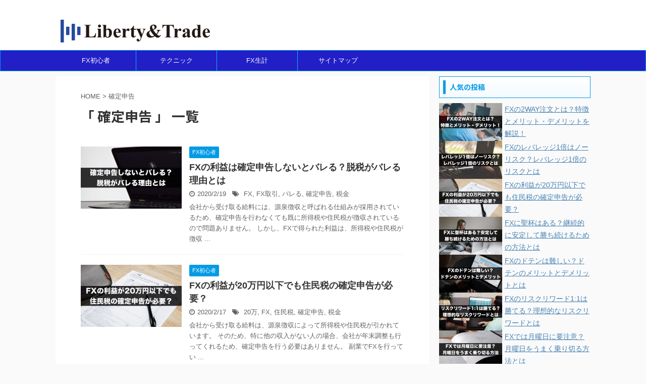

--- FILE ---
content_type: text/html; charset=UTF-8
request_url: https://www.liberty-trade.jp/tag/%E7%A2%BA%E5%AE%9A%E7%94%B3%E5%91%8A/
body_size: 11206
content:
<!DOCTYPE html>
<!--[if lt IE 7]>
<html class="ie6" lang="ja"> <![endif]-->
<!--[if IE 7]>
<html class="i7" lang="ja"> <![endif]-->
<!--[if IE 8]>
<html class="ie" lang="ja"> <![endif]-->
<!--[if gt IE 8]><!-->
<html lang="ja" class="">
	<!--<![endif]-->
	<head prefix="og: http://ogp.me/ns# fb: http://ogp.me/ns/fb# article: http://ogp.me/ns/article#">
		<meta charset="UTF-8" >
		<meta name="viewport" content="width=device-width,initial-scale=1.0,user-scalable=no,viewport-fit=cover">
		<meta name="format-detection" content="telephone=no" >
		
					<meta name="robots" content="noindex,follow">
		
		<link rel="alternate" type="application/rss+xml" title="Liberty&amp;Trade RSS Feed" href="https://www.liberty-trade.jp/feed/" />
		<link rel="pingback" href="https://www.liberty-trade.jp/xmlrpc.php" >
		<!--[if lt IE 9]>
		<script src="https://www.liberty-trade.jp/wp-content/themes/affinger5/js/html5shiv.js"></script>
		<![endif]-->
				<title>確定申告 - Liberty&amp;Trade</title>
<link rel='dns-prefetch' href='//ajax.googleapis.com' />
<link rel='dns-prefetch' href='//s.w.org' />
		<script type="text/javascript">
			window._wpemojiSettings = {"baseUrl":"https:\/\/s.w.org\/images\/core\/emoji\/11\/72x72\/","ext":".png","svgUrl":"https:\/\/s.w.org\/images\/core\/emoji\/11\/svg\/","svgExt":".svg","source":{"concatemoji":"https:\/\/www.liberty-trade.jp\/wp-includes\/js\/wp-emoji-release.min.js?ver=5.0"}};
			!function(a,b,c){function d(a,b){var c=String.fromCharCode;l.clearRect(0,0,k.width,k.height),l.fillText(c.apply(this,a),0,0);var d=k.toDataURL();l.clearRect(0,0,k.width,k.height),l.fillText(c.apply(this,b),0,0);var e=k.toDataURL();return d===e}function e(a){var b;if(!l||!l.fillText)return!1;switch(l.textBaseline="top",l.font="600 32px Arial",a){case"flag":return!(b=d([55356,56826,55356,56819],[55356,56826,8203,55356,56819]))&&(b=d([55356,57332,56128,56423,56128,56418,56128,56421,56128,56430,56128,56423,56128,56447],[55356,57332,8203,56128,56423,8203,56128,56418,8203,56128,56421,8203,56128,56430,8203,56128,56423,8203,56128,56447]),!b);case"emoji":return b=d([55358,56760,9792,65039],[55358,56760,8203,9792,65039]),!b}return!1}function f(a){var c=b.createElement("script");c.src=a,c.defer=c.type="text/javascript",b.getElementsByTagName("head")[0].appendChild(c)}var g,h,i,j,k=b.createElement("canvas"),l=k.getContext&&k.getContext("2d");for(j=Array("flag","emoji"),c.supports={everything:!0,everythingExceptFlag:!0},i=0;i<j.length;i++)c.supports[j[i]]=e(j[i]),c.supports.everything=c.supports.everything&&c.supports[j[i]],"flag"!==j[i]&&(c.supports.everythingExceptFlag=c.supports.everythingExceptFlag&&c.supports[j[i]]);c.supports.everythingExceptFlag=c.supports.everythingExceptFlag&&!c.supports.flag,c.DOMReady=!1,c.readyCallback=function(){c.DOMReady=!0},c.supports.everything||(h=function(){c.readyCallback()},b.addEventListener?(b.addEventListener("DOMContentLoaded",h,!1),a.addEventListener("load",h,!1)):(a.attachEvent("onload",h),b.attachEvent("onreadystatechange",function(){"complete"===b.readyState&&c.readyCallback()})),g=c.source||{},g.concatemoji?f(g.concatemoji):g.wpemoji&&g.twemoji&&(f(g.twemoji),f(g.wpemoji)))}(window,document,window._wpemojiSettings);
		</script>
		<style type="text/css">
img.wp-smiley,
img.emoji {
	display: inline !important;
	border: none !important;
	box-shadow: none !important;
	height: 1em !important;
	width: 1em !important;
	margin: 0 .07em !important;
	vertical-align: -0.1em !important;
	background: none !important;
	padding: 0 !important;
}
</style>
<link rel='stylesheet' id='wp-block-library-css'  href='https://www.liberty-trade.jp/wp-includes/css/dist/block-library/style.min.css?ver=5.0' type='text/css' media='all' />
<link rel='stylesheet' id='contact-form-7-css'  href='https://www.liberty-trade.jp/wp-content/plugins/contact-form-7/includes/css/styles.css?ver=5.0.5' type='text/css' media='all' />
<link rel='stylesheet' id='toc-screen-css'  href='https://www.liberty-trade.jp/wp-content/plugins/table-of-contents-plus/screen.min.css?ver=1509' type='text/css' media='all' />
<link rel='stylesheet' id='wordpress-popular-posts-css-css'  href='https://www.liberty-trade.jp/wp-content/plugins/wordpress-popular-posts/public/css/wpp.css?ver=4.2.2' type='text/css' media='all' />
<link rel='stylesheet' id='normalize-css'  href='https://www.liberty-trade.jp/wp-content/themes/affinger5/css/normalize.css?ver=1.5.9' type='text/css' media='all' />
<link rel='stylesheet' id='font-awesome-css'  href='https://www.liberty-trade.jp/wp-content/themes/affinger5/css/fontawesome/css/font-awesome.min.css?ver=4.7.0' type='text/css' media='all' />
<link rel='stylesheet' id='font-awesome-animation-css'  href='https://www.liberty-trade.jp/wp-content/themes/affinger5/css/fontawesome/css/font-awesome-animation.min.css?ver=5.0' type='text/css' media='all' />
<link rel='stylesheet' id='st_svg-css'  href='https://www.liberty-trade.jp/wp-content/themes/affinger5/st_svg/style.css?ver=5.0' type='text/css' media='all' />
<link rel='stylesheet' id='slick-css'  href='https://www.liberty-trade.jp/wp-content/themes/affinger5/vendor/slick/slick.css?ver=1.8.0' type='text/css' media='all' />
<link rel='stylesheet' id='slick-theme-css'  href='https://www.liberty-trade.jp/wp-content/themes/affinger5/vendor/slick/slick-theme.css?ver=1.8.0' type='text/css' media='all' />
<link rel='stylesheet' id='fonts-googleapis-roundedmplus1c-css'  href='//fonts.googleapis.com/earlyaccess/roundedmplus1c.css?ver=5.0' type='text/css' media='all' />
<link rel='stylesheet' id='fonts-googleapis-notosansjp-css'  href='//fonts.googleapis.com/earlyaccess/notosansjp.css?ver=5.0' type='text/css' media='all' />
<link rel='stylesheet' id='fonts-googleapis-lato700-css'  href='//fonts.googleapis.com/css?family=Lato%3A700&#038;ver=5.0' type='text/css' media='all' />
<link rel='stylesheet' id='fonts-googleapis-montserrat-css'  href='//fonts.googleapis.com/css?family=Montserrat%3A400&#038;ver=5.0' type='text/css' media='all' />
<link rel='stylesheet' id='style-css'  href='https://www.liberty-trade.jp/wp-content/themes/affinger5/style.css?ver=5.0' type='text/css' media='all' />
<link rel='stylesheet' id='child-style-css'  href='https://www.liberty-trade.jp/wp-content/themes/affinger5-child/style.css?ver=5.0' type='text/css' media='all' />
<link rel='stylesheet' id='single-css'  href='https://www.liberty-trade.jp/wp-content/themes/affinger5/st-rankcss.php' type='text/css' media='all' />
<link rel='stylesheet' id='st-themecss-css'  href='https://www.liberty-trade.jp/wp-content/themes/affinger5/st-themecss-loader.php?ver=5.0' type='text/css' media='all' />
<script type='text/javascript' src='//ajax.googleapis.com/ajax/libs/jquery/1.11.3/jquery.min.js?ver=1.11.3'></script>
<script type='text/javascript'>
/* <![CDATA[ */
var wpp_params = {"sampling_active":"0","sampling_rate":"100","ajax_url":"https:\/\/www.liberty-trade.jp\/wp-json\/wordpress-popular-posts\/v1\/popular-posts\/","ID":"","token":"65bc757d12","debug":""};
/* ]]> */
</script>
<script type='text/javascript' src='https://www.liberty-trade.jp/wp-content/plugins/wordpress-popular-posts/public/js/wpp-4.2.0.min.js?ver=4.2.2'></script>
<link rel='https://api.w.org/' href='https://www.liberty-trade.jp/wp-json/' />
<meta name="robots" content="noindex, follow" />
<link rel="shortcut icon" href="https://www.liberty-trade.jp/wp-content/uploads/2019/01/LT-fivi.png" >
<meta name="google-site-verification" content="88s1zswZnJRV7fjMHvZK-FYLnV0yHCcPHgW4PeBvgzw" />
<style type="text/css">.broken_link, a.broken_link {
	text-decoration: line-through;
}</style><link rel="icon" href="https://www.liberty-trade.jp/wp-content/uploads/2019/01/LT-fivi.png" sizes="32x32" />
<link rel="icon" href="https://www.liberty-trade.jp/wp-content/uploads/2019/01/LT-fivi.png" sizes="192x192" />
<link rel="apple-touch-icon-precomposed" href="https://www.liberty-trade.jp/wp-content/uploads/2019/01/LT-fivi.png" />
<meta name="msapplication-TileImage" content="https://www.liberty-trade.jp/wp-content/uploads/2019/01/LT-fivi.png" />
			<script>
		(function (i, s, o, g, r, a, m) {
			i['GoogleAnalyticsObject'] = r;
			i[r] = i[r] || function () {
					(i[r].q = i[r].q || []).push(arguments)
				}, i[r].l = 1 * new Date();
			a = s.createElement(o),
				m = s.getElementsByTagName(o)[0];
			a.async = 1;
			a.src = g;
			m.parentNode.insertBefore(a, m)
		})(window, document, 'script', '//www.google-analytics.com/analytics.js', 'ga');

		ga('create', 'UA-130600837-1', 'auto');
		ga('send', 'pageview');

	</script>
					


<script>
jQuery(function(){
    jQuery('.st-btn-open').click(function(){
        jQuery(this).next('.st-slidebox').stop(true, true).slideToggle();
    });
});
</script>
	<script>
		jQuery(function(){
		jQuery('.post h2 , .h2modoki').wrapInner('<span class="st-dash-design"></span>');
		}) 
	</script>

<script>
	jQuery(function(){
		jQuery("#toc_container:not(:has(ul ul))").addClass("only-toc");
		jQuery(".st-ac-box ul:has(.cat-item)").each(function(){
			jQuery(this).addClass("st-ac-cat");
		});
	});
</script>

<script>
	jQuery(function(){
					});
</script>
			</head>
	<body data-rsssl=1 class="archive tag tag-11 not-front-page" >
				<div id="st-ami">
				<div id="wrapper" class="">
				<div id="wrapper-in">
					<header id="">
						<div id="headbox-bg">
							<div class="clearfix" id="headbox">
										<nav id="s-navi" class="pcnone">
			<dl class="acordion">
				<dt class="trigger">
					<p class="acordion_button"><span class="op"><i class="fa st-svg-menu"></i></span></p>
		
					<!-- 追加メニュー -->
					
					<!-- 追加メニュー2 -->
					
						</dt>

				<dd class="acordion_tree">
					<div class="acordion_tree_content">

						

														<div class="menu-%e3%83%98%e3%83%83%e3%83%80%e3%83%bc-container"><ul id="menu-%e3%83%98%e3%83%83%e3%83%80%e3%83%bc" class="menu"><li id="menu-item-475" class="menu-item menu-item-type-taxonomy menu-item-object-category menu-item-475"><a href="https://www.liberty-trade.jp/category/beginner/"><span class="menu-item-label">FX初心者</span></a></li>
<li id="menu-item-476" class="menu-item menu-item-type-taxonomy menu-item-object-category menu-item-476"><a href="https://www.liberty-trade.jp/category/technic/"><span class="menu-item-label">テクニック</span></a></li>
<li id="menu-item-477" class="menu-item menu-item-type-taxonomy menu-item-object-category menu-item-477"><a href="https://www.liberty-trade.jp/category/living/"><span class="menu-item-label">FX生計</span></a></li>
<li id="menu-item-717" class="menu-item menu-item-type-post_type menu-item-object-page menu-item-717"><a href="https://www.liberty-trade.jp/sitemap/"><span class="menu-item-label">サイトマップ</span></a></li>
</ul></div>							<div class="clear"></div>

						
					</div>
				</dd>
			</dl>
		</nav>
										<div id="header-l">
										
            
			
				<!-- キャプション -->
				                
					              		 	 <p class="descr sitenametop">
               		     	FXで収入源を作って自由になりたい人の情報サイト               			 </p>
					                    
				                
				<!-- ロゴ又はブログ名 -->
				              		  <p class="sitename"><a href="https://www.liberty-trade.jp/">
                  		                        		  <img class="sitename-bottom" alt="Liberty&amp;Trade" src="https://www.liberty-trade.jp/wp-content/uploads/2018/12/Liberty-Trade-logo.png" >
                   		               		  </a></p>
            					<!-- ロゴ又はブログ名ここまで -->

			    
		
    									</div><!-- /#header-l -->
								<div id="header-r" class="smanone">
																		
								</div><!-- /#header-r -->
							</div><!-- /#headbox-bg -->
						</div><!-- /#headbox clearfix -->
						
						
											
<div id="gazou-wide">
			<div id="st-menubox">
			<div id="st-menuwide">
				<nav class="smanone clearfix"><ul id="menu-%e3%83%98%e3%83%83%e3%83%80%e3%83%bc-1" class="menu"><li class="menu-item menu-item-type-taxonomy menu-item-object-category menu-item-475"><a href="https://www.liberty-trade.jp/category/beginner/">FX初心者</a></li>
<li class="menu-item menu-item-type-taxonomy menu-item-object-category menu-item-476"><a href="https://www.liberty-trade.jp/category/technic/">テクニック</a></li>
<li class="menu-item menu-item-type-taxonomy menu-item-object-category menu-item-477"><a href="https://www.liberty-trade.jp/category/living/">FX生計</a></li>
<li class="menu-item menu-item-type-post_type menu-item-object-page menu-item-717"><a href="https://www.liberty-trade.jp/sitemap/">サイトマップ</a></li>
</ul></nav>			</div>
		</div>
				</div>
					
					
					</header>

					

					<div id="content-w">

					
					
<div id="content" class="clearfix">
	<div id="contentInner">
		<main >
			<article>
				<!--ぱんくず -->
									<div id="breadcrumb">
					<ol>
						<li><a href="https://www.liberty-trade.jp"><span>HOME</span></a> > </li>
						<li>確定申告</li>
					</ol>
					</div>
								<!--/ ぱんくず -->
				<!--ループ開始-->
				<h1 class="entry-title">「
											確定申告										」 一覧 </h1>
				<div class="kanren ">
						<dl class="clearfix">
			<dt><a href="https://www.liberty-trade.jp/fx-tax-return-find-out/">
											<img width="300" height="185" src="https://www.liberty-trade.jp/wp-content/uploads/2020/02/image_lT22.001-300x185.jpeg" class="attachment-st_thumb300_185 size-st_thumb300_185 wp-post-image" alt="" />									</a></dt>
			<dd>
				
		<p class="st-catgroup itiran-category">
		<a href="https://www.liberty-trade.jp/category/beginner/" title="View all posts in FX初心者" rel="category tag"><span class="catname st-catid29">FX初心者</span></a>		</p>

				<h3><a href="https://www.liberty-trade.jp/fx-tax-return-find-out/">
						FXの利益は確定申告しないとバレる？脱税がバレる理由とは					</a></h3>

					<div class="blog_info">
		<p>
							<i class="fa fa-clock-o"></i>2020/2/19						&nbsp;<span class="pcone">
					<i class="fa fa-tags"></i>&nbsp;<a href="https://www.liberty-trade.jp/tag/fx/" rel="tag">FX</a>, <a href="https://www.liberty-trade.jp/tag/fx%e5%8f%96%e5%bc%95/" rel="tag">FX取引</a>, <a href="https://www.liberty-trade.jp/tag/%e3%83%90%e3%83%ac%e3%82%8b/" rel="tag">バレる</a>, <a href="https://www.liberty-trade.jp/tag/%e7%a2%ba%e5%ae%9a%e7%94%b3%e5%91%8a/" rel="tag">確定申告</a>, <a href="https://www.liberty-trade.jp/tag/%e7%a8%8e%e9%87%91/" rel="tag">税金</a>			</span></p>
	</div>

					<div class="st-excerpt smanone">
		<p>会社から受け取る給料には、源泉徴収と呼ばれる仕組みが採用されているため、確定申告を行わなくても既に所得税や住民税が徴収されているので問題ありません。 しかし、FXで得られた利益は、所得税や住民税が徴収 ... </p>
	</div>

			</dd>
		</dl>
						<dl class="clearfix">
			<dt><a href="https://www.liberty-trade.jp/fx-tax-return-20man/">
											<img width="300" height="185" src="https://www.liberty-trade.jp/wp-content/uploads/2020/02/image_lT21.001-300x185.jpeg" class="attachment-st_thumb300_185 size-st_thumb300_185 wp-post-image" alt="" />									</a></dt>
			<dd>
				
		<p class="st-catgroup itiran-category">
		<a href="https://www.liberty-trade.jp/category/beginner/" title="View all posts in FX初心者" rel="category tag"><span class="catname st-catid29">FX初心者</span></a>		</p>

				<h3><a href="https://www.liberty-trade.jp/fx-tax-return-20man/">
						FXの利益が20万円以下でも住民税の確定申告が必要？					</a></h3>

					<div class="blog_info">
		<p>
							<i class="fa fa-clock-o"></i>2020/2/17						&nbsp;<span class="pcone">
					<i class="fa fa-tags"></i>&nbsp;<a href="https://www.liberty-trade.jp/tag/20%e4%b8%87/" rel="tag">20万</a>, <a href="https://www.liberty-trade.jp/tag/fx/" rel="tag">FX</a>, <a href="https://www.liberty-trade.jp/tag/%e4%bd%8f%e6%b0%91%e7%a8%8e/" rel="tag">住民税</a>, <a href="https://www.liberty-trade.jp/tag/%e7%a2%ba%e5%ae%9a%e7%94%b3%e5%91%8a/" rel="tag">確定申告</a>, <a href="https://www.liberty-trade.jp/tag/%e7%a8%8e%e9%87%91/" rel="tag">税金</a>			</span></p>
	</div>

					<div class="st-excerpt smanone">
		<p>会社から受け取る給料は、源泉徴収によって所得税や住民税が引かれています。 そのため、特に他の収入がない人の場合、会社が年末調整も行ってくれるため、確定申告を行う必要はありません。 副業でFXを行ってい ... </p>
	</div>

			</dd>
		</dl>
						<dl class="clearfix">
			<dt><a href="https://www.liberty-trade.jp/fx-tax-evasion/">
											<img width="300" height="185" src="https://www.liberty-trade.jp/wp-content/uploads/2019/11/image_lT29.001-300x185.jpeg" class="attachment-st_thumb300_185 size-st_thumb300_185 wp-post-image" alt="" />									</a></dt>
			<dd>
				
		<p class="st-catgroup itiran-category">
		<a href="https://www.liberty-trade.jp/category/living/" title="View all posts in FX生計" rel="category tag"><span class="catname st-catid31">FX生計</span></a>		</p>

				<h3><a href="https://www.liberty-trade.jp/fx-tax-evasion/">
						FXの脱税に注意？FXで確定申告が必要になる条件とは					</a></h3>

					<div class="blog_info">
		<p>
							<i class="fa fa-clock-o"></i>2019/11/24						&nbsp;<span class="pcone">
					<i class="fa fa-tags"></i>&nbsp;<a href="https://www.liberty-trade.jp/tag/fx/" rel="tag">FX</a>, <a href="https://www.liberty-trade.jp/tag/fx%e5%8f%96%e5%bc%95/" rel="tag">FX取引</a>, <a href="https://www.liberty-trade.jp/tag/%e7%a2%ba%e5%ae%9a%e7%94%b3%e5%91%8a/" rel="tag">確定申告</a>, <a href="https://www.liberty-trade.jp/tag/%e7%a8%8e%e9%87%91/" rel="tag">税金</a>, <a href="https://www.liberty-trade.jp/tag/%e8%84%b1%e7%a8%8e/" rel="tag">脱税</a>			</span></p>
	</div>

					<div class="st-excerpt smanone">
		<p>会社から支払われる給料が課税されるのと同様に、FXの利益も課税されます。 FXの利益に対する税率は一律20.315％なので、「2割も取られるのであれば、申告しないでおこう」と考えたことがある人もいると ... </p>
	</div>

			</dd>
		</dl>
						<dl class="clearfix">
			<dt><a href="https://www.liberty-trade.jp/fx-tax-return/">
											<img width="300" height="185" src="https://www.liberty-trade.jp/wp-content/uploads/2019/04/photo-1521791055366-0d553872125f-300x185.jpg" class="attachment-st_thumb300_185 size-st_thumb300_185 wp-post-image" alt="" />									</a></dt>
			<dd>
				
		<p class="st-catgroup itiran-category">
		<a href="https://www.liberty-trade.jp/category/living/" title="View all posts in FX生計" rel="category tag"><span class="catname st-catid31">FX生計</span></a>		</p>

				<h3><a href="https://www.liberty-trade.jp/fx-tax-return/">
						FX取引の確定申告書の書き方！必要書類から対象者まで徹底解説					</a></h3>

					<div class="blog_info">
		<p>
							<i class="fa fa-clock-o"></i>2019/4/3						&nbsp;<span class="pcone">
					<i class="fa fa-tags"></i>&nbsp;<a href="https://www.liberty-trade.jp/tag/fx/" rel="tag">FX</a>, <a href="https://www.liberty-trade.jp/tag/%e7%a2%ba%e5%ae%9a%e7%94%b3%e5%91%8a/" rel="tag">確定申告</a>, <a href="https://www.liberty-trade.jp/tag/%e7%a8%8e%e9%87%91/" rel="tag">税金</a>, <a href="https://www.liberty-trade.jp/tag/%e7%af%80%e7%a8%8e/" rel="tag">節税</a>			</span></p>
	</div>

					<div class="st-excerpt smanone">
		<p>FX取引を開始して利益が発生した場合、確定申告が必要になる場合があります。 確定申告の対象となる人の条件にはどのようなものがあるのでしょうか？ 確定申告の対象となった場合、期限内に確定申告書を作成して ... </p>
	</div>

			</dd>
		</dl>
						<dl class="clearfix">
			<dt><a href="https://www.liberty-trade.jp/fx-tax/">
											<img width="300" height="185" src="https://www.liberty-trade.jp/wp-content/uploads/2019/03/photo-1550660473-aed955e2e2a8-300x185.jpg" class="attachment-st_thumb300_185 size-st_thumb300_185 wp-post-image" alt="" />									</a></dt>
			<dd>
				
		<p class="st-catgroup itiran-category">
		<a href="https://www.liberty-trade.jp/category/living/" title="View all posts in FX生計" rel="category tag"><span class="catname st-catid31">FX生計</span></a>		</p>

				<h3><a href="https://www.liberty-trade.jp/fx-tax/">
						FXの利益には税金の支払いが必要！いくらから確定申告すべき？					</a></h3>

					<div class="blog_info">
		<p>
							<i class="fa fa-clock-o"></i>2019/3/29						&nbsp;<span class="pcone">
					<i class="fa fa-tags"></i>&nbsp;<a href="https://www.liberty-trade.jp/tag/fx/" rel="tag">FX</a>, <a href="https://www.liberty-trade.jp/tag/%e5%88%a9%e7%9b%8a/" rel="tag">利益</a>, <a href="https://www.liberty-trade.jp/tag/%e7%a2%ba%e5%ae%9a%e7%94%b3%e5%91%8a/" rel="tag">確定申告</a>, <a href="https://www.liberty-trade.jp/tag/%e7%a8%8e%e9%87%91/" rel="tag">税金</a>			</span></p>
	</div>

					<div class="st-excerpt smanone">
		<p>FX取引を実施して年間を通して利益が出た場合、確定申告をして税金を支払うことになります。 しかし、全員が納税の対象になるわけではありません。 では、FX取引によってどれくらいの利益が発生したら税金の支 ... </p>
	</div>

			</dd>
		</dl>
						<dl class="clearfix">
			<dt><a href="https://www.liberty-trade.jp/fx-day-trading-tax/">
											<img width="300" height="185" src="https://www.liberty-trade.jp/wp-content/uploads/2018/12/kore-300x185.jpg" class="attachment-st_thumb300_185 size-st_thumb300_185 wp-post-image" alt="" />									</a></dt>
			<dd>
				
		<p class="st-catgroup itiran-category">
		<a href="https://www.liberty-trade.jp/category/living/" title="View all posts in FX生計" rel="category tag"><span class="catname st-catid31">FX生計</span></a>		</p>

				<h3><a href="https://www.liberty-trade.jp/fx-day-trading-tax/">
						FXの収入は税金の支払いが必要？節税のためのポイントとは？					</a></h3>

					<div class="blog_info">
		<p>
							<i class="fa fa-clock-o"></i>2018/12/17						&nbsp;<span class="pcone">
					<i class="fa fa-tags"></i>&nbsp;<a href="https://www.liberty-trade.jp/tag/fx/" rel="tag">FX</a>, <a href="https://www.liberty-trade.jp/tag/%e7%a2%ba%e5%ae%9a%e7%94%b3%e5%91%8a/" rel="tag">確定申告</a>, <a href="https://www.liberty-trade.jp/tag/%e7%a8%8e%e9%87%91/" rel="tag">税金</a>, <a href="https://www.liberty-trade.jp/tag/%e7%af%80%e7%a8%8e/" rel="tag">節税</a>, <a href="https://www.liberty-trade.jp/tag/%e8%b3%87%e7%94%a3%e9%81%8b%e7%94%a8/" rel="tag">資産運用</a>			</span></p>
	</div>

					<div class="st-excerpt smanone">
		<p>FXによって一定額以上の収入を得た場合、確定申告をして税金を納める必要があります。 FXの税金計算の方法や確定申告のポイントについて知っておきましょう。 特に、サラリーマンの方がFXを活用して副収入を ... </p>
	</div>

			</dd>
		</dl>
	</div>
					<div class="st-pagelink">
		<div class="st-pagelink-in">
				</div>
	</div>
			</article>
		</main>
	</div>
	<!-- /#contentInner -->
	<div id="side">
	<aside>

					<div class="side-topad">
				
<div id="wpp-2" class="ad popular-posts">
<p class="st-widgets-title"><span>人気の投稿</span></p><!-- cached -->
<!-- WordPress Popular Posts -->

<ul class="wpp-list wpp-list-with-thumbnails">
<li>
<a href="https://www.liberty-trade.jp/fx-2way/" title="FXの2WAY注文とは？特徴とメリット・デメリットを解説！" target="_self"><img src="https://www.liberty-trade.jp/wp-content/uploads/wordpress-popular-posts/2360-featured-125x75.jpeg" width="125" height="75" alt="FXの2WAY注文とは？特徴とメリット・デメリットを解説！" class="wpp-thumbnail wpp_cached_thumb wpp_featured" /></a>
<a href="https://www.liberty-trade.jp/fx-2way/" title="FXの2WAY注文とは？特徴とメリット・デメリットを解説！" class="wpp-post-title" target="_self">FXの2WAY注文とは？特徴とメリット・デメリットを解説！</a>
</li>
<li>
<a href="https://www.liberty-trade.jp/fx-leverage-once/" title="FXのレバレッジ1倍はノーリスク？レバレッジ1倍のリスクとは" target="_self"><img src="https://www.liberty-trade.jp/wp-content/uploads/wordpress-popular-posts/1786-featured-125x75.jpeg" width="125" height="75" alt="FXのレバレッジ1倍はノーリスク？レバレッジ1倍のリスクとは" class="wpp-thumbnail wpp_cached_thumb wpp_featured" /></a>
<a href="https://www.liberty-trade.jp/fx-leverage-once/" title="FXのレバレッジ1倍はノーリスク？レバレッジ1倍のリスクとは" class="wpp-post-title" target="_self">FXのレバレッジ1倍はノーリスク？レバレッジ1倍のリスクとは</a>
</li>
<li>
<a href="https://www.liberty-trade.jp/fx-tax-return-20man/" title="FXの利益が20万円以下でも住民税の確定申告が必要？" target="_self"><img src="https://www.liberty-trade.jp/wp-content/uploads/wordpress-popular-posts/3029-featured-125x75.jpeg" width="125" height="75" alt="FXの利益が20万円以下でも住民税の確定申告が必要？" class="wpp-thumbnail wpp_cached_thumb wpp_featured" /></a>
<a href="https://www.liberty-trade.jp/fx-tax-return-20man/" title="FXの利益が20万円以下でも住民税の確定申告が必要？" class="wpp-post-title" target="_self">FXの利益が20万円以下でも住民税の確定申告が必要？</a>
</li>
<li>
<a href="https://www.liberty-trade.jp/fx-holy-grail/" title="FXに聖杯はある？継続的に安定して勝ち続けるための方法とは" target="_self"><img src="https://www.liberty-trade.jp/wp-content/uploads/wordpress-popular-posts/2267-featured-125x75.jpeg" width="125" height="75" alt="FXに聖杯はある？継続的に安定して勝ち続けるための方法とは" class="wpp-thumbnail wpp_cached_thumb wpp_featured" /></a>
<a href="https://www.liberty-trade.jp/fx-holy-grail/" title="FXに聖杯はある？継続的に安定して勝ち続けるための方法とは" class="wpp-post-title" target="_self">FXに聖杯はある？継続的に安定して勝ち続けるための方法とは</a>
</li>
<li>
<a href="https://www.liberty-trade.jp/fx-doten/" title="FXのドテンは難しい？ドテンのメリットとデメリットとは" target="_self"><img src="https://www.liberty-trade.jp/wp-content/uploads/wordpress-popular-posts/2424-featured-125x75.jpeg" width="125" height="75" alt="FXのドテンは難しい？ドテンのメリットとデメリットとは" class="wpp-thumbnail wpp_cached_thumb wpp_featured" /></a>
<a href="https://www.liberty-trade.jp/fx-doten/" title="FXのドテンは難しい？ドテンのメリットとデメリットとは" class="wpp-post-title" target="_self">FXのドテンは難しい？ドテンのメリットとデメリットとは</a>
</li>
<li>
<a href="https://www.liberty-trade.jp/risk-reward-11/" title="FXのリスクリワード1:1は勝てる？理想的なリスクリワードとは" target="_self"><img src="https://www.liberty-trade.jp/wp-content/uploads/wordpress-popular-posts/1796-featured-125x75.jpeg" width="125" height="75" alt="FXのリスクリワード1:1は勝てる？理想的なリスクリワードとは" class="wpp-thumbnail wpp_cached_thumb wpp_featured" /></a>
<a href="https://www.liberty-trade.jp/risk-reward-11/" title="FXのリスクリワード1:1は勝てる？理想的なリスクリワードとは" class="wpp-post-title" target="_self">FXのリスクリワード1:1は勝てる？理想的なリスクリワードとは</a>
</li>
<li>
<a href="https://www.liberty-trade.jp/fx-monday/" title="FXでは月曜日に要注意？月曜日をうまく乗り切る方法とは" target="_self"><img src="https://www.liberty-trade.jp/wp-content/uploads/wordpress-popular-posts/2206-featured-125x75.jpeg" width="125" height="75" alt="FXでは月曜日に要注意？月曜日をうまく乗り切る方法とは" class="wpp-thumbnail wpp_cached_thumb wpp_featured" /></a>
<a href="https://www.liberty-trade.jp/fx-monday/" title="FXでは月曜日に要注意？月曜日をうまく乗り切る方法とは" class="wpp-post-title" target="_self">FXでは月曜日に要注意？月曜日をうまく乗り切る方法とは</a>
</li>
<li>
<a href="https://www.liberty-trade.jp/fx-fifo/" title="FXのFIFO注文とは？FIFO注文のメリットとデメリット！" target="_self"><img src="https://www.liberty-trade.jp/wp-content/uploads/wordpress-popular-posts/2317-featured-125x75.jpeg" width="125" height="75" alt="FXのFIFO注文とは？FIFO注文のメリットとデメリット！" class="wpp-thumbnail wpp_cached_thumb wpp_featured" /></a>
<a href="https://www.liberty-trade.jp/fx-fifo/" title="FXのFIFO注文とは？FIFO注文のメリットとデメリット！" class="wpp-post-title" target="_self">FXのFIFO注文とは？FIFO注文のメリットとデメリット！</a>
</li>
<li>
<a href="https://www.liberty-trade.jp/fx-fractal/" title="FXのフラクタルってどんな手法？フラクタルについて解説！" target="_self"><img src="https://www.liberty-trade.jp/wp-content/uploads/wordpress-popular-posts/2495-featured-125x75.jpeg" width="125" height="75" alt="FXのフラクタルってどんな手法？フラクタルについて解説！" class="wpp-thumbnail wpp_cached_thumb wpp_featured" /></a>
<a href="https://www.liberty-trade.jp/fx-fractal/" title="FXのフラクタルってどんな手法？フラクタルについて解説！" class="wpp-post-title" target="_self">FXのフラクタルってどんな手法？フラクタルについて解説！</a>
</li>
<li>
<a href="https://www.liberty-trade.jp/fx-to-win/" title="FXの勝ち方がわからない…安定した利益を出す6つのアドバイス" target="_self"><img src="https://www.liberty-trade.jp/wp-content/uploads/wordpress-popular-posts/1437-featured-125x75.jpg" width="125" height="75" alt="FXの勝ち方がわからない…安定した利益を出す6つのアドバイス" class="wpp-thumbnail wpp_cached_thumb wpp_featured" /></a>
<a href="https://www.liberty-trade.jp/fx-to-win/" title="FXの勝ち方がわからない…安定した利益を出す6つのアドバイス" class="wpp-post-title" target="_self">FXの勝ち方がわからない…安定した利益を出す6つのアドバイス</a>
</li>
</ul>

</div>
			</div>
		
							
					<div id="mybox">
				<div id="search-2" class="ad widget_search"><div id="search">
	<form method="get" id="searchform" action="https://www.liberty-trade.jp/">
		<label class="hidden" for="s">
					</label>
		<input type="text" placeholder="検索するテキストを入力" value="" name="s" id="s" />
		<input type="image" src="https://www.liberty-trade.jp/wp-content/themes/affinger5/images/search.png" alt="検索" id="searchsubmit" />
	</form>
</div>
<!-- /stinger --> </div><div id="archives-2" class="ad widget_archive"><h4 class="menu_underh2"><span>アーカイブ</span></h4>		<ul>
			<li><a href='https://www.liberty-trade.jp/2020/03/'>2020年3月</a></li>
	<li><a href='https://www.liberty-trade.jp/2020/02/'>2020年2月</a></li>
	<li><a href='https://www.liberty-trade.jp/2020/01/'>2020年1月</a></li>
	<li><a href='https://www.liberty-trade.jp/2019/12/'>2019年12月</a></li>
	<li><a href='https://www.liberty-trade.jp/2019/11/'>2019年11月</a></li>
	<li><a href='https://www.liberty-trade.jp/2019/10/'>2019年10月</a></li>
	<li><a href='https://www.liberty-trade.jp/2019/09/'>2019年9月</a></li>
	<li><a href='https://www.liberty-trade.jp/2019/08/'>2019年8月</a></li>
	<li><a href='https://www.liberty-trade.jp/2019/07/'>2019年7月</a></li>
	<li><a href='https://www.liberty-trade.jp/2019/06/'>2019年6月</a></li>
	<li><a href='https://www.liberty-trade.jp/2019/05/'>2019年5月</a></li>
	<li><a href='https://www.liberty-trade.jp/2019/04/'>2019年4月</a></li>
	<li><a href='https://www.liberty-trade.jp/2019/03/'>2019年3月</a></li>
	<li><a href='https://www.liberty-trade.jp/2019/02/'>2019年2月</a></li>
	<li><a href='https://www.liberty-trade.jp/2019/01/'>2019年1月</a></li>
	<li><a href='https://www.liberty-trade.jp/2018/12/'>2018年12月</a></li>
		</ul>
		</div><div id="categories-2" class="ad widget_categories"><h4 class="menu_underh2"><span>カテゴリー</span></h4>		<ul>
	<li class="cat-item cat-item-29"><a href="https://www.liberty-trade.jp/category/beginner/" ><span class="cat-item-label">FX初心者</span></a>
</li>
	<li class="cat-item cat-item-31"><a href="https://www.liberty-trade.jp/category/living/" ><span class="cat-item-label">FX生計</span></a>
</li>
	<li class="cat-item cat-item-30"><a href="https://www.liberty-trade.jp/category/technic/" ><span class="cat-item-label">テクニック</span></a>
</li>
		</ul>
</div><div id="tag_cloud-2" class="ad widget_tag_cloud"><h4 class="menu_underh2"><span>タグ</span></h4><div class="tagcloud"><a href="https://www.liberty-trade.jp/tag/fx/" class="tag-cloud-link tag-link-5 tag-link-position-1" style="font-size: 22pt;" aria-label="FX (269個の項目)">FX</a>
<a href="https://www.liberty-trade.jp/tag/fx%e4%bc%9a%e7%a4%be/" class="tag-cloud-link tag-link-32 tag-link-position-2" style="font-size: 13.20218579235pt;" aria-label="FX会社 (18個の項目)">FX会社</a>
<a href="https://www.liberty-trade.jp/tag/fx%e5%8f%96%e5%bc%95/" class="tag-cloud-link tag-link-7 tag-link-position-3" style="font-size: 20.852459016393pt;" aria-label="FX取引 (189個の項目)">FX取引</a>
<a href="https://www.liberty-trade.jp/tag/%e3%82%a8%e3%83%b3%e3%83%88%e3%83%aa%e3%83%bc/" class="tag-cloud-link tag-link-66 tag-link-position-4" style="font-size: 9.3770491803279pt;" aria-label="エントリー (5個の項目)">エントリー</a>
<a href="https://www.liberty-trade.jp/tag/%e3%82%b9%e3%82%a4%e3%83%b3%e3%82%b0%e3%83%88%e3%83%ac%e3%83%bc%e3%83%89/" class="tag-cloud-link tag-link-25 tag-link-position-5" style="font-size: 8pt;" aria-label="スイングトレード (3個の項目)">スイングトレード</a>
<a href="https://www.liberty-trade.jp/tag/%e3%82%b9%e3%82%ad%e3%83%a3%e3%83%ab%e3%83%94%e3%83%b3%e3%82%b0/" class="tag-cloud-link tag-link-24 tag-link-position-6" style="font-size: 8pt;" aria-label="スキャルピング (3個の項目)">スキャルピング</a>
<a href="https://www.liberty-trade.jp/tag/%e3%82%b9%e3%83%97%e3%83%ac%e3%83%83%e3%83%89/" class="tag-cloud-link tag-link-162 tag-link-position-7" style="font-size: 9.3770491803279pt;" aria-label="スプレッド (5個の項目)">スプレッド</a>
<a href="https://www.liberty-trade.jp/tag/%e3%82%b9%e3%83%af%e3%83%83%e3%83%97%e3%83%9d%e3%82%a4%e3%83%b3%e3%83%88/" class="tag-cloud-link tag-link-54 tag-link-position-8" style="font-size: 9.9125683060109pt;" aria-label="スワップポイント (6個の項目)">スワップポイント</a>
<a href="https://www.liberty-trade.jp/tag/%e3%83%81%e3%83%a3%e3%83%bc%e3%83%88/" class="tag-cloud-link tag-link-43 tag-link-position-9" style="font-size: 13.20218579235pt;" aria-label="チャート (18個の項目)">チャート</a>
<a href="https://www.liberty-trade.jp/tag/%e3%83%81%e3%83%a3%e3%83%bc%e3%83%88%e5%88%86%e6%9e%90/" class="tag-cloud-link tag-link-37 tag-link-position-10" style="font-size: 9.9125683060109pt;" aria-label="チャート分析 (6個の項目)">チャート分析</a>
<a href="https://www.liberty-trade.jp/tag/%e3%83%86%e3%82%af%e3%83%8b%e3%82%ab%e3%83%ab%e5%88%86%e6%9e%90/" class="tag-cloud-link tag-link-6 tag-link-position-11" style="font-size: 15.344262295082pt;" aria-label="テクニカル分析 (35個の項目)">テクニカル分析</a>
<a href="https://www.liberty-trade.jp/tag/%e3%83%87%e3%82%a4%e3%83%88%e3%83%ac%e3%83%bc%e3%83%89/" class="tag-cloud-link tag-link-3 tag-link-position-12" style="font-size: 12.207650273224pt;" aria-label="デイトレード (13個の項目)">デイトレード</a>
<a href="https://www.liberty-trade.jp/tag/%e3%83%87%e3%83%a1%e3%83%aa%e3%83%83%e3%83%88/" class="tag-cloud-link tag-link-167 tag-link-position-13" style="font-size: 11.901639344262pt;" aria-label="デメリット (12個の項目)">デメリット</a>
<a href="https://www.liberty-trade.jp/tag/%e3%83%88%e3%83%ac%e3%83%b3%e3%83%89%e7%9b%b8%e5%a0%b4/" class="tag-cloud-link tag-link-41 tag-link-position-14" style="font-size: 9.3770491803279pt;" aria-label="トレンド相場 (5個の項目)">トレンド相場</a>
<a href="https://www.liberty-trade.jp/tag/%e3%83%88%e3%83%ac%e3%83%bc%e3%83%89/" class="tag-cloud-link tag-link-159 tag-link-position-15" style="font-size: 9.3770491803279pt;" aria-label="トレード (5個の項目)">トレード</a>
<a href="https://www.liberty-trade.jp/tag/%e3%83%95%e3%82%a1%e3%83%b3%e3%83%80%e3%83%a1%e3%83%b3%e3%82%bf%e3%83%ab%e3%82%ba%e5%88%86%e6%9e%90/" class="tag-cloud-link tag-link-59 tag-link-position-16" style="font-size: 12.437158469945pt;" aria-label="ファンダメンタルズ分析 (14個の項目)">ファンダメンタルズ分析</a>
<a href="https://www.liberty-trade.jp/tag/%e3%83%a1%e3%83%aa%e3%83%83%e3%83%88/" class="tag-cloud-link tag-link-166 tag-link-position-17" style="font-size: 11.901639344262pt;" aria-label="メリット (12個の項目)">メリット</a>
<a href="https://www.liberty-trade.jp/tag/%e3%83%aa%e3%82%b9%e3%82%af/" class="tag-cloud-link tag-link-28 tag-link-position-18" style="font-size: 15.114754098361pt;" aria-label="リスク (33個の項目)">リスク</a>
<a href="https://www.liberty-trade.jp/tag/%e3%83%aa%e3%82%b9%e3%82%af%e3%83%aa%e3%83%af%e3%83%bc%e3%83%89/" class="tag-cloud-link tag-link-122 tag-link-position-19" style="font-size: 9.3770491803279pt;" aria-label="リスクリワード (5個の項目)">リスクリワード</a>
<a href="https://www.liberty-trade.jp/tag/%e3%83%ab%e3%83%bc%e3%83%ab/" class="tag-cloud-link tag-link-91 tag-link-position-20" style="font-size: 8.7650273224044pt;" aria-label="ルール (4個の項目)">ルール</a>
<a href="https://www.liberty-trade.jp/tag/%e3%83%ac%e3%83%90%e3%83%ac%e3%83%83%e3%82%b8/" class="tag-cloud-link tag-link-46 tag-link-position-21" style="font-size: 13.049180327869pt;" aria-label="レバレッジ (17個の項目)">レバレッジ</a>
<a href="https://www.liberty-trade.jp/tag/%e3%83%ac%e3%83%b3%e3%82%b8%e7%9b%b8%e5%a0%b4/" class="tag-cloud-link tag-link-42 tag-link-position-22" style="font-size: 9.9125683060109pt;" aria-label="レンジ相場 (6個の項目)">レンジ相場</a>
<a href="https://www.liberty-trade.jp/tag/%e3%83%ad%e3%82%b9%e3%82%ab%e3%83%83%e3%83%88/" class="tag-cloud-link tag-link-58 tag-link-position-23" style="font-size: 10.295081967213pt;" aria-label="ロスカット (7個の項目)">ロスカット</a>
<a href="https://www.liberty-trade.jp/tag/%e5%80%9f%e9%87%91/" class="tag-cloud-link tag-link-27 tag-link-position-24" style="font-size: 8.7650273224044pt;" aria-label="借金 (4個の項目)">借金</a>
<a href="https://www.liberty-trade.jp/tag/%e5%88%9d%e5%bf%83%e8%80%85/" class="tag-cloud-link tag-link-2 tag-link-position-25" style="font-size: 19.628415300546pt;" aria-label="初心者 (131個の項目)">初心者</a>
<a href="https://www.liberty-trade.jp/tag/%e5%88%a9%e7%9b%8a/" class="tag-cloud-link tag-link-16 tag-link-position-26" style="font-size: 13.508196721311pt;" aria-label="利益 (20個の項目)">利益</a>
<a href="https://www.liberty-trade.jp/tag/%e5%8b%89%e5%bc%b7%e6%b3%95/" class="tag-cloud-link tag-link-23 tag-link-position-27" style="font-size: 10.295081967213pt;" aria-label="勉強法 (7個の項目)">勉強法</a>
<a href="https://www.liberty-trade.jp/tag/%e5%8f%a3%e5%ba%a7/" class="tag-cloud-link tag-link-182 tag-link-position-28" style="font-size: 9.3770491803279pt;" aria-label="口座 (5個の項目)">口座</a>
<a href="https://www.liberty-trade.jp/tag/%e5%8f%a3%e5%ba%a7%e9%96%8b%e8%a8%ad/" class="tag-cloud-link tag-link-36 tag-link-position-29" style="font-size: 8pt;" aria-label="口座開設 (3個の項目)">口座開設</a>
<a href="https://www.liberty-trade.jp/tag/%e5%9f%ba%e7%a4%8e/" class="tag-cloud-link tag-link-21 tag-link-position-30" style="font-size: 10.295081967213pt;" aria-label="基礎 (7個の項目)">基礎</a>
<a href="https://www.liberty-trade.jp/tag/%e5%a4%96%e8%b2%a8%e9%a0%90%e9%87%91/" class="tag-cloud-link tag-link-53 tag-link-position-31" style="font-size: 8.7650273224044pt;" aria-label="外貨預金 (4個の項目)">外貨預金</a>
<a href="https://www.liberty-trade.jp/tag/%e5%a7%8b%e3%82%81%e6%96%b9/" class="tag-cloud-link tag-link-4 tag-link-position-32" style="font-size: 8pt;" aria-label="始め方 (3個の項目)">始め方</a>
<a href="https://www.liberty-trade.jp/tag/%e5%b0%91%e9%a1%8d%e6%8a%95%e8%b3%87/" class="tag-cloud-link tag-link-45 tag-link-position-33" style="font-size: 8.7650273224044pt;" aria-label="少額投資 (4個の項目)">少額投資</a>
<a href="https://www.liberty-trade.jp/tag/%e6%99%82%e9%96%93/" class="tag-cloud-link tag-link-198 tag-link-position-34" style="font-size: 9.3770491803279pt;" aria-label="時間 (5個の項目)">時間</a>
<a href="https://www.liberty-trade.jp/tag/%e6%9c%ac/" class="tag-cloud-link tag-link-17 tag-link-position-35" style="font-size: 8pt;" aria-label="本 (3個の項目)">本</a>
<a href="https://www.liberty-trade.jp/tag/%e6%af%94%e8%bc%83/" class="tag-cloud-link tag-link-40 tag-link-position-36" style="font-size: 8.7650273224044pt;" aria-label="比較 (4個の項目)">比較</a>
<a href="https://www.liberty-trade.jp/tag/%e6%b5%b7%e5%a4%96/" class="tag-cloud-link tag-link-99 tag-link-position-37" style="font-size: 8.7650273224044pt;" aria-label="海外 (4個の項目)">海外</a>
<a href="https://www.liberty-trade.jp/tag/%e7%82%ba%e6%9b%bf%e5%a4%89%e5%8b%95/" class="tag-cloud-link tag-link-26 tag-link-position-38" style="font-size: 11.060109289617pt;" aria-label="為替変動 (9個の項目)">為替変動</a>
<a href="https://www.liberty-trade.jp/tag/%e7%a2%ba%e5%ae%9a%e7%94%b3%e5%91%8a/" class="tag-cloud-link tag-link-11 tag-link-position-39" style="font-size: 9.9125683060109pt;" aria-label="確定申告 (6個の項目)">確定申告</a>
<a href="https://www.liberty-trade.jp/tag/%e7%a8%8e%e9%87%91/" class="tag-cloud-link tag-link-9 tag-link-position-40" style="font-size: 11.366120218579pt;" aria-label="税金 (10個の項目)">税金</a>
<a href="https://www.liberty-trade.jp/tag/%e7%af%80%e7%a8%8e/" class="tag-cloud-link tag-link-10 tag-link-position-41" style="font-size: 8.7650273224044pt;" aria-label="節税 (4個の項目)">節税</a>
<a href="https://www.liberty-trade.jp/tag/%e8%87%aa%e5%8b%95%e5%a3%b2%e8%b2%b7/" class="tag-cloud-link tag-link-33 tag-link-position-42" style="font-size: 11.672131147541pt;" aria-label="自動売買 (11個の項目)">自動売買</a>
<a href="https://www.liberty-trade.jp/tag/%e8%b3%87%e7%94%a3%e9%81%8b%e7%94%a8/" class="tag-cloud-link tag-link-8 tag-link-position-43" style="font-size: 10.677595628415pt;" aria-label="資産運用 (8個の項目)">資産運用</a>
<a href="https://www.liberty-trade.jp/tag/%e8%b3%87%e9%87%91/" class="tag-cloud-link tag-link-22 tag-link-position-44" style="font-size: 9.3770491803279pt;" aria-label="資金 (5個の項目)">資金</a>
<a href="https://www.liberty-trade.jp/tag/%e9%80%9a%e8%b2%a8/" class="tag-cloud-link tag-link-79 tag-link-position-45" style="font-size: 11.901639344262pt;" aria-label="通貨 (12個の項目)">通貨</a></div>
</div>			</div>
		
		<div id="scrollad">
						<!--ここにgoogleアドセンスコードを貼ると規約違反になるので注意して下さい-->
			
		</div>
	</aside>
</div>
<!-- /#side -->
</div>
<!--/#content -->
</div><!-- /contentw -->
<footer>
<div id="footer">
<div id="footer-in">
<div class="footermenubox clearfix "><ul id="menu-%e3%83%95%e3%83%83%e3%82%bf%e3%83%bc" class="footermenust"><li id="menu-item-480" class="menu-item menu-item-type-post_type menu-item-object-page menu-item-480"><a href="https://www.liberty-trade.jp/privacy-policy/">プライバシーポリシー</a></li>
<li id="menu-item-2689" class="menu-item menu-item-type-post_type menu-item-object-page menu-item-2689"><a href="https://www.liberty-trade.jp/company/">会社概要</a></li>
</ul></div>
	<!-- フッターのメインコンテンツ -->
	<h3 class="footerlogo">
	<!-- ロゴ又はブログ名 -->
			<a href="https://www.liberty-trade.jp/">
				
			<img alt="Liberty&amp;Trade" src="https://www.liberty-trade.jp/wp-content/uploads/2018/12/Liberty-Trade-logo.png" >
					</a>
		</h3>
			<p class="footer-description">
			<a href="https://www.liberty-trade.jp/">FXで収入源を作って自由になりたい人の情報サイト</a>
		</p>
			
</div>

</div>
</footer>
</div>
<!-- /#wrapperin -->
</div>
<!-- /#wrapper -->
</div><!-- /#st-ami -->
<!-- Yahoo Code for your Target List -->
<script type="text/javascript" language="javascript">
/* <![CDATA[ */
var yahoo_retargeting_id = 'DZRXZFF66B';
var yahoo_retargeting_label = '';
var yahoo_retargeting_page_type = '';
var yahoo_retargeting_items = [{item_id: '', category_id: '', price: '', quantity: ''}];
/* ]]> */
</script>
<script type="text/javascript" language="javascript" src="https://b92.yahoo.co.jp/js/s_retargeting.js"></script>
<p class="copyr" data-copyr>Copyright&copy; Liberty&amp;Trade ,  2025 All&ensp;Rights Reserved Powered by <a href="http://manualstinger.com/cr" rel="nofollow">AFFINGER5</a>.</p><script type='text/javascript'>
/* <![CDATA[ */
var wpcf7 = {"apiSettings":{"root":"https:\/\/www.liberty-trade.jp\/wp-json\/contact-form-7\/v1","namespace":"contact-form-7\/v1"},"recaptcha":{"messages":{"empty":"Please verify that you are not a robot."}}};
/* ]]> */
</script>
<script type='text/javascript' src='https://www.liberty-trade.jp/wp-content/plugins/contact-form-7/includes/js/scripts.js?ver=5.0.5'></script>
<script type='text/javascript'>
/* <![CDATA[ */
var tocplus = {"visibility_show":"show","visibility_hide":"hide","width":"Auto"};
/* ]]> */
</script>
<script type='text/javascript' src='https://www.liberty-trade.jp/wp-content/plugins/table-of-contents-plus/front.min.js?ver=1509'></script>
<script type='text/javascript' src='https://www.liberty-trade.jp/wp-content/themes/affinger5/vendor/slick/slick.js?ver=1.5.9'></script>
<script type='text/javascript'>
/* <![CDATA[ */
var ST = {"expand_accordion_menu":"","sidemenu_accordion":"","is_mobile":""};
/* ]]> */
</script>
<script type='text/javascript' src='https://www.liberty-trade.jp/wp-content/themes/affinger5/js/base.js?ver=5.0'></script>
<script type='text/javascript' src='https://www.liberty-trade.jp/wp-content/themes/affinger5/js/scroll.js?ver=5.0'></script>
<script type='text/javascript' src='https://www.liberty-trade.jp/wp-content/themes/affinger5/js/jquery.tubular.1.0.js?ver=5.0'></script>
<script type='text/javascript' src='https://www.liberty-trade.jp/wp-includes/js/wp-embed.min.js?ver=5.0'></script>
	<script>
		(function (window, document, $, undefined) {
			'use strict';

			$(function () {
				var s = $('[data-copyr]'), t = $('#footer-in');
				
				s.length && t.length && t.append(s);
			});
		}(window, window.document, jQuery));
	</script>		<div id="page-top"><a href="#wrapper" class="fa fa-angle-up"></a></div>
	</body></html>


--- FILE ---
content_type: text/plain
request_url: https://www.google-analytics.com/j/collect?v=1&_v=j102&a=1778146505&t=pageview&_s=1&dl=https%3A%2F%2Fwww.liberty-trade.jp%2Ftag%2F%25E7%25A2%25BA%25E5%25AE%259A%25E7%2594%25B3%25E5%2591%258A%2F&ul=en-us%40posix&dt=%E7%A2%BA%E5%AE%9A%E7%94%B3%E5%91%8A%20-%20Liberty%26Trade&sr=1280x720&vp=1280x720&_u=IEBAAEABAAAAACAAI~&jid=549842041&gjid=747456203&cid=1890873462.1766440345&tid=UA-130600837-1&_gid=2106319061.1766440345&_r=1&_slc=1&z=206035837
body_size: -451
content:
2,cG-53DZKVYMF9